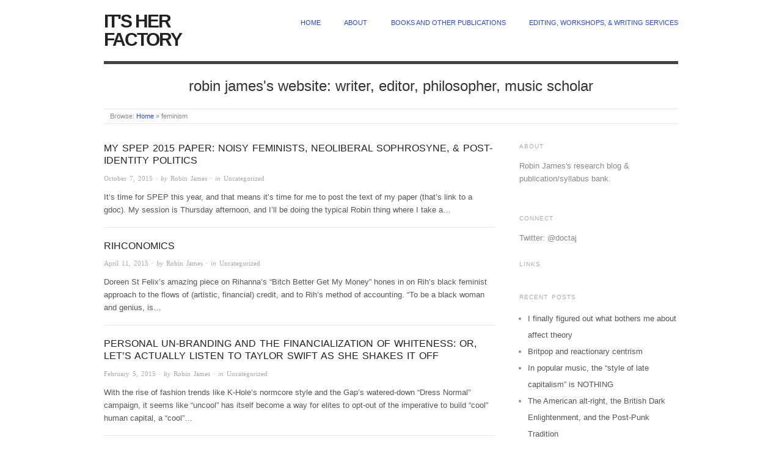

--- FILE ---
content_type: text/html; charset=UTF-8
request_url: https://www.its-her-factory.com/tag/feminism/
body_size: 11942
content:
<!doctype html>
<html lang="en-US">
<script>
  (function(i,s,o,g,r,a,m){i['GoogleAnalyticsObject']=r;i[r]=i[r]||function(){
  (i[r].q=i[r].q||[]).push(arguments)},i[r].l=1*new Date();a=s.createElement(o),
  m=s.getElementsByTagName(o)[0];a.async=1;a.src=g;m.parentNode.insertBefore(a,m)
  })(window,document,'script','//www.google-analytics.com/analytics.js','ga');

  ga('create', 'UA-42000530-1', 'auto');
  ga('send', 'pageview');

</script>
<head>
<meta http-equiv="Content-Type" content="text/html; charset=UTF-8" />
<meta http-equiv="X-UA-Compatible" content="IE=edge,chrome=1">
    
<!-- Mobile viewport optimized -->
<meta name="viewport" content="width=device-width,initial-scale=1">


<!-- Title -->
<title>feminism</title>

<link rel="profile" href="http://gmpg.org/xfn/11" />
<link rel="pingback" href="https://www.its-her-factory.com/xmlrpc.php" />

<!-- WP Head -->
<meta name='robots' content='max-image-preview:large' />
<meta name="generator" content="WordPress 6.9" />
<meta name="template" content="Origin 0.5.8" />
<link rel="alternate" type="application/rss+xml" title="it&#039;s her factory &raquo; Feed" href="https://www.its-her-factory.com/feed/" />
<link rel="alternate" type="application/rss+xml" title="it&#039;s her factory &raquo; Comments Feed" href="https://www.its-her-factory.com/comments/feed/" />
<link rel="alternate" type="application/rss+xml" title="it&#039;s her factory &raquo; feminism Tag Feed" href="https://www.its-her-factory.com/tag/feminism/feed/" />
		<!-- This site uses the Google Analytics by ExactMetrics plugin v8.11.1 - Using Analytics tracking - https://www.exactmetrics.com/ -->
							<script src="//www.googletagmanager.com/gtag/js?id=G-LRTNQ2GE3Z"  data-cfasync="false" data-wpfc-render="false" type="text/javascript" async></script>
			<script data-cfasync="false" data-wpfc-render="false" type="text/javascript">
				var em_version = '8.11.1';
				var em_track_user = true;
				var em_no_track_reason = '';
								var ExactMetricsDefaultLocations = {"page_location":"https:\/\/www.its-her-factory.com\/tag\/feminism\/"};
								if ( typeof ExactMetricsPrivacyGuardFilter === 'function' ) {
					var ExactMetricsLocations = (typeof ExactMetricsExcludeQuery === 'object') ? ExactMetricsPrivacyGuardFilter( ExactMetricsExcludeQuery ) : ExactMetricsPrivacyGuardFilter( ExactMetricsDefaultLocations );
				} else {
					var ExactMetricsLocations = (typeof ExactMetricsExcludeQuery === 'object') ? ExactMetricsExcludeQuery : ExactMetricsDefaultLocations;
				}

								var disableStrs = [
										'ga-disable-G-LRTNQ2GE3Z',
									];

				/* Function to detect opted out users */
				function __gtagTrackerIsOptedOut() {
					for (var index = 0; index < disableStrs.length; index++) {
						if (document.cookie.indexOf(disableStrs[index] + '=true') > -1) {
							return true;
						}
					}

					return false;
				}

				/* Disable tracking if the opt-out cookie exists. */
				if (__gtagTrackerIsOptedOut()) {
					for (var index = 0; index < disableStrs.length; index++) {
						window[disableStrs[index]] = true;
					}
				}

				/* Opt-out function */
				function __gtagTrackerOptout() {
					for (var index = 0; index < disableStrs.length; index++) {
						document.cookie = disableStrs[index] + '=true; expires=Thu, 31 Dec 2099 23:59:59 UTC; path=/';
						window[disableStrs[index]] = true;
					}
				}

				if ('undefined' === typeof gaOptout) {
					function gaOptout() {
						__gtagTrackerOptout();
					}
				}
								window.dataLayer = window.dataLayer || [];

				window.ExactMetricsDualTracker = {
					helpers: {},
					trackers: {},
				};
				if (em_track_user) {
					function __gtagDataLayer() {
						dataLayer.push(arguments);
					}

					function __gtagTracker(type, name, parameters) {
						if (!parameters) {
							parameters = {};
						}

						if (parameters.send_to) {
							__gtagDataLayer.apply(null, arguments);
							return;
						}

						if (type === 'event') {
														parameters.send_to = exactmetrics_frontend.v4_id;
							var hookName = name;
							if (typeof parameters['event_category'] !== 'undefined') {
								hookName = parameters['event_category'] + ':' + name;
							}

							if (typeof ExactMetricsDualTracker.trackers[hookName] !== 'undefined') {
								ExactMetricsDualTracker.trackers[hookName](parameters);
							} else {
								__gtagDataLayer('event', name, parameters);
							}
							
						} else {
							__gtagDataLayer.apply(null, arguments);
						}
					}

					__gtagTracker('js', new Date());
					__gtagTracker('set', {
						'developer_id.dNDMyYj': true,
											});
					if ( ExactMetricsLocations.page_location ) {
						__gtagTracker('set', ExactMetricsLocations);
					}
										__gtagTracker('config', 'G-LRTNQ2GE3Z', {"forceSSL":"true","link_attribution":"true"} );
										window.gtag = __gtagTracker;										(function () {
						/* https://developers.google.com/analytics/devguides/collection/analyticsjs/ */
						/* ga and __gaTracker compatibility shim. */
						var noopfn = function () {
							return null;
						};
						var newtracker = function () {
							return new Tracker();
						};
						var Tracker = function () {
							return null;
						};
						var p = Tracker.prototype;
						p.get = noopfn;
						p.set = noopfn;
						p.send = function () {
							var args = Array.prototype.slice.call(arguments);
							args.unshift('send');
							__gaTracker.apply(null, args);
						};
						var __gaTracker = function () {
							var len = arguments.length;
							if (len === 0) {
								return;
							}
							var f = arguments[len - 1];
							if (typeof f !== 'object' || f === null || typeof f.hitCallback !== 'function') {
								if ('send' === arguments[0]) {
									var hitConverted, hitObject = false, action;
									if ('event' === arguments[1]) {
										if ('undefined' !== typeof arguments[3]) {
											hitObject = {
												'eventAction': arguments[3],
												'eventCategory': arguments[2],
												'eventLabel': arguments[4],
												'value': arguments[5] ? arguments[5] : 1,
											}
										}
									}
									if ('pageview' === arguments[1]) {
										if ('undefined' !== typeof arguments[2]) {
											hitObject = {
												'eventAction': 'page_view',
												'page_path': arguments[2],
											}
										}
									}
									if (typeof arguments[2] === 'object') {
										hitObject = arguments[2];
									}
									if (typeof arguments[5] === 'object') {
										Object.assign(hitObject, arguments[5]);
									}
									if ('undefined' !== typeof arguments[1].hitType) {
										hitObject = arguments[1];
										if ('pageview' === hitObject.hitType) {
											hitObject.eventAction = 'page_view';
										}
									}
									if (hitObject) {
										action = 'timing' === arguments[1].hitType ? 'timing_complete' : hitObject.eventAction;
										hitConverted = mapArgs(hitObject);
										__gtagTracker('event', action, hitConverted);
									}
								}
								return;
							}

							function mapArgs(args) {
								var arg, hit = {};
								var gaMap = {
									'eventCategory': 'event_category',
									'eventAction': 'event_action',
									'eventLabel': 'event_label',
									'eventValue': 'event_value',
									'nonInteraction': 'non_interaction',
									'timingCategory': 'event_category',
									'timingVar': 'name',
									'timingValue': 'value',
									'timingLabel': 'event_label',
									'page': 'page_path',
									'location': 'page_location',
									'title': 'page_title',
									'referrer' : 'page_referrer',
								};
								for (arg in args) {
																		if (!(!args.hasOwnProperty(arg) || !gaMap.hasOwnProperty(arg))) {
										hit[gaMap[arg]] = args[arg];
									} else {
										hit[arg] = args[arg];
									}
								}
								return hit;
							}

							try {
								f.hitCallback();
							} catch (ex) {
							}
						};
						__gaTracker.create = newtracker;
						__gaTracker.getByName = newtracker;
						__gaTracker.getAll = function () {
							return [];
						};
						__gaTracker.remove = noopfn;
						__gaTracker.loaded = true;
						window['__gaTracker'] = __gaTracker;
					})();
									} else {
										console.log("");
					(function () {
						function __gtagTracker() {
							return null;
						}

						window['__gtagTracker'] = __gtagTracker;
						window['gtag'] = __gtagTracker;
					})();
									}
			</script>
							<!-- / Google Analytics by ExactMetrics -->
		<style id='wp-img-auto-sizes-contain-inline-css' type='text/css'>
img:is([sizes=auto i],[sizes^="auto," i]){contain-intrinsic-size:3000px 1500px}
/*# sourceURL=wp-img-auto-sizes-contain-inline-css */
</style>
<link rel='stylesheet' id='style-css' href='https://www.its-her-factory.com/wp-content/themes/origin/style.min.css?ver=0.5.8' type='text/css' media='all' />
<style id='wp-emoji-styles-inline-css' type='text/css'>

	img.wp-smiley, img.emoji {
		display: inline !important;
		border: none !important;
		box-shadow: none !important;
		height: 1em !important;
		width: 1em !important;
		margin: 0 0.07em !important;
		vertical-align: -0.1em !important;
		background: none !important;
		padding: 0 !important;
	}
/*# sourceURL=wp-emoji-styles-inline-css */
</style>
<style id='wp-block-library-inline-css' type='text/css'>
:root{--wp-block-synced-color:#7a00df;--wp-block-synced-color--rgb:122,0,223;--wp-bound-block-color:var(--wp-block-synced-color);--wp-editor-canvas-background:#ddd;--wp-admin-theme-color:#007cba;--wp-admin-theme-color--rgb:0,124,186;--wp-admin-theme-color-darker-10:#006ba1;--wp-admin-theme-color-darker-10--rgb:0,107,160.5;--wp-admin-theme-color-darker-20:#005a87;--wp-admin-theme-color-darker-20--rgb:0,90,135;--wp-admin-border-width-focus:2px}@media (min-resolution:192dpi){:root{--wp-admin-border-width-focus:1.5px}}.wp-element-button{cursor:pointer}:root .has-very-light-gray-background-color{background-color:#eee}:root .has-very-dark-gray-background-color{background-color:#313131}:root .has-very-light-gray-color{color:#eee}:root .has-very-dark-gray-color{color:#313131}:root .has-vivid-green-cyan-to-vivid-cyan-blue-gradient-background{background:linear-gradient(135deg,#00d084,#0693e3)}:root .has-purple-crush-gradient-background{background:linear-gradient(135deg,#34e2e4,#4721fb 50%,#ab1dfe)}:root .has-hazy-dawn-gradient-background{background:linear-gradient(135deg,#faaca8,#dad0ec)}:root .has-subdued-olive-gradient-background{background:linear-gradient(135deg,#fafae1,#67a671)}:root .has-atomic-cream-gradient-background{background:linear-gradient(135deg,#fdd79a,#004a59)}:root .has-nightshade-gradient-background{background:linear-gradient(135deg,#330968,#31cdcf)}:root .has-midnight-gradient-background{background:linear-gradient(135deg,#020381,#2874fc)}:root{--wp--preset--font-size--normal:16px;--wp--preset--font-size--huge:42px}.has-regular-font-size{font-size:1em}.has-larger-font-size{font-size:2.625em}.has-normal-font-size{font-size:var(--wp--preset--font-size--normal)}.has-huge-font-size{font-size:var(--wp--preset--font-size--huge)}.has-text-align-center{text-align:center}.has-text-align-left{text-align:left}.has-text-align-right{text-align:right}.has-fit-text{white-space:nowrap!important}#end-resizable-editor-section{display:none}.aligncenter{clear:both}.items-justified-left{justify-content:flex-start}.items-justified-center{justify-content:center}.items-justified-right{justify-content:flex-end}.items-justified-space-between{justify-content:space-between}.screen-reader-text{border:0;clip-path:inset(50%);height:1px;margin:-1px;overflow:hidden;padding:0;position:absolute;width:1px;word-wrap:normal!important}.screen-reader-text:focus{background-color:#ddd;clip-path:none;color:#444;display:block;font-size:1em;height:auto;left:5px;line-height:normal;padding:15px 23px 14px;text-decoration:none;top:5px;width:auto;z-index:100000}html :where(.has-border-color){border-style:solid}html :where([style*=border-top-color]){border-top-style:solid}html :where([style*=border-right-color]){border-right-style:solid}html :where([style*=border-bottom-color]){border-bottom-style:solid}html :where([style*=border-left-color]){border-left-style:solid}html :where([style*=border-width]){border-style:solid}html :where([style*=border-top-width]){border-top-style:solid}html :where([style*=border-right-width]){border-right-style:solid}html :where([style*=border-bottom-width]){border-bottom-style:solid}html :where([style*=border-left-width]){border-left-style:solid}html :where(img[class*=wp-image-]){height:auto;max-width:100%}:where(figure){margin:0 0 1em}html :where(.is-position-sticky){--wp-admin--admin-bar--position-offset:var(--wp-admin--admin-bar--height,0px)}@media screen and (max-width:600px){html :where(.is-position-sticky){--wp-admin--admin-bar--position-offset:0px}}

/*# sourceURL=wp-block-library-inline-css */
</style><style id='global-styles-inline-css' type='text/css'>
:root{--wp--preset--aspect-ratio--square: 1;--wp--preset--aspect-ratio--4-3: 4/3;--wp--preset--aspect-ratio--3-4: 3/4;--wp--preset--aspect-ratio--3-2: 3/2;--wp--preset--aspect-ratio--2-3: 2/3;--wp--preset--aspect-ratio--16-9: 16/9;--wp--preset--aspect-ratio--9-16: 9/16;--wp--preset--color--black: #000000;--wp--preset--color--cyan-bluish-gray: #abb8c3;--wp--preset--color--white: #ffffff;--wp--preset--color--pale-pink: #f78da7;--wp--preset--color--vivid-red: #cf2e2e;--wp--preset--color--luminous-vivid-orange: #ff6900;--wp--preset--color--luminous-vivid-amber: #fcb900;--wp--preset--color--light-green-cyan: #7bdcb5;--wp--preset--color--vivid-green-cyan: #00d084;--wp--preset--color--pale-cyan-blue: #8ed1fc;--wp--preset--color--vivid-cyan-blue: #0693e3;--wp--preset--color--vivid-purple: #9b51e0;--wp--preset--gradient--vivid-cyan-blue-to-vivid-purple: linear-gradient(135deg,rgb(6,147,227) 0%,rgb(155,81,224) 100%);--wp--preset--gradient--light-green-cyan-to-vivid-green-cyan: linear-gradient(135deg,rgb(122,220,180) 0%,rgb(0,208,130) 100%);--wp--preset--gradient--luminous-vivid-amber-to-luminous-vivid-orange: linear-gradient(135deg,rgb(252,185,0) 0%,rgb(255,105,0) 100%);--wp--preset--gradient--luminous-vivid-orange-to-vivid-red: linear-gradient(135deg,rgb(255,105,0) 0%,rgb(207,46,46) 100%);--wp--preset--gradient--very-light-gray-to-cyan-bluish-gray: linear-gradient(135deg,rgb(238,238,238) 0%,rgb(169,184,195) 100%);--wp--preset--gradient--cool-to-warm-spectrum: linear-gradient(135deg,rgb(74,234,220) 0%,rgb(151,120,209) 20%,rgb(207,42,186) 40%,rgb(238,44,130) 60%,rgb(251,105,98) 80%,rgb(254,248,76) 100%);--wp--preset--gradient--blush-light-purple: linear-gradient(135deg,rgb(255,206,236) 0%,rgb(152,150,240) 100%);--wp--preset--gradient--blush-bordeaux: linear-gradient(135deg,rgb(254,205,165) 0%,rgb(254,45,45) 50%,rgb(107,0,62) 100%);--wp--preset--gradient--luminous-dusk: linear-gradient(135deg,rgb(255,203,112) 0%,rgb(199,81,192) 50%,rgb(65,88,208) 100%);--wp--preset--gradient--pale-ocean: linear-gradient(135deg,rgb(255,245,203) 0%,rgb(182,227,212) 50%,rgb(51,167,181) 100%);--wp--preset--gradient--electric-grass: linear-gradient(135deg,rgb(202,248,128) 0%,rgb(113,206,126) 100%);--wp--preset--gradient--midnight: linear-gradient(135deg,rgb(2,3,129) 0%,rgb(40,116,252) 100%);--wp--preset--font-size--small: 13px;--wp--preset--font-size--medium: 20px;--wp--preset--font-size--large: 36px;--wp--preset--font-size--x-large: 42px;--wp--preset--spacing--20: 0.44rem;--wp--preset--spacing--30: 0.67rem;--wp--preset--spacing--40: 1rem;--wp--preset--spacing--50: 1.5rem;--wp--preset--spacing--60: 2.25rem;--wp--preset--spacing--70: 3.38rem;--wp--preset--spacing--80: 5.06rem;--wp--preset--shadow--natural: 6px 6px 9px rgba(0, 0, 0, 0.2);--wp--preset--shadow--deep: 12px 12px 50px rgba(0, 0, 0, 0.4);--wp--preset--shadow--sharp: 6px 6px 0px rgba(0, 0, 0, 0.2);--wp--preset--shadow--outlined: 6px 6px 0px -3px rgb(255, 255, 255), 6px 6px rgb(0, 0, 0);--wp--preset--shadow--crisp: 6px 6px 0px rgb(0, 0, 0);}:where(.is-layout-flex){gap: 0.5em;}:where(.is-layout-grid){gap: 0.5em;}body .is-layout-flex{display: flex;}.is-layout-flex{flex-wrap: wrap;align-items: center;}.is-layout-flex > :is(*, div){margin: 0;}body .is-layout-grid{display: grid;}.is-layout-grid > :is(*, div){margin: 0;}:where(.wp-block-columns.is-layout-flex){gap: 2em;}:where(.wp-block-columns.is-layout-grid){gap: 2em;}:where(.wp-block-post-template.is-layout-flex){gap: 1.25em;}:where(.wp-block-post-template.is-layout-grid){gap: 1.25em;}.has-black-color{color: var(--wp--preset--color--black) !important;}.has-cyan-bluish-gray-color{color: var(--wp--preset--color--cyan-bluish-gray) !important;}.has-white-color{color: var(--wp--preset--color--white) !important;}.has-pale-pink-color{color: var(--wp--preset--color--pale-pink) !important;}.has-vivid-red-color{color: var(--wp--preset--color--vivid-red) !important;}.has-luminous-vivid-orange-color{color: var(--wp--preset--color--luminous-vivid-orange) !important;}.has-luminous-vivid-amber-color{color: var(--wp--preset--color--luminous-vivid-amber) !important;}.has-light-green-cyan-color{color: var(--wp--preset--color--light-green-cyan) !important;}.has-vivid-green-cyan-color{color: var(--wp--preset--color--vivid-green-cyan) !important;}.has-pale-cyan-blue-color{color: var(--wp--preset--color--pale-cyan-blue) !important;}.has-vivid-cyan-blue-color{color: var(--wp--preset--color--vivid-cyan-blue) !important;}.has-vivid-purple-color{color: var(--wp--preset--color--vivid-purple) !important;}.has-black-background-color{background-color: var(--wp--preset--color--black) !important;}.has-cyan-bluish-gray-background-color{background-color: var(--wp--preset--color--cyan-bluish-gray) !important;}.has-white-background-color{background-color: var(--wp--preset--color--white) !important;}.has-pale-pink-background-color{background-color: var(--wp--preset--color--pale-pink) !important;}.has-vivid-red-background-color{background-color: var(--wp--preset--color--vivid-red) !important;}.has-luminous-vivid-orange-background-color{background-color: var(--wp--preset--color--luminous-vivid-orange) !important;}.has-luminous-vivid-amber-background-color{background-color: var(--wp--preset--color--luminous-vivid-amber) !important;}.has-light-green-cyan-background-color{background-color: var(--wp--preset--color--light-green-cyan) !important;}.has-vivid-green-cyan-background-color{background-color: var(--wp--preset--color--vivid-green-cyan) !important;}.has-pale-cyan-blue-background-color{background-color: var(--wp--preset--color--pale-cyan-blue) !important;}.has-vivid-cyan-blue-background-color{background-color: var(--wp--preset--color--vivid-cyan-blue) !important;}.has-vivid-purple-background-color{background-color: var(--wp--preset--color--vivid-purple) !important;}.has-black-border-color{border-color: var(--wp--preset--color--black) !important;}.has-cyan-bluish-gray-border-color{border-color: var(--wp--preset--color--cyan-bluish-gray) !important;}.has-white-border-color{border-color: var(--wp--preset--color--white) !important;}.has-pale-pink-border-color{border-color: var(--wp--preset--color--pale-pink) !important;}.has-vivid-red-border-color{border-color: var(--wp--preset--color--vivid-red) !important;}.has-luminous-vivid-orange-border-color{border-color: var(--wp--preset--color--luminous-vivid-orange) !important;}.has-luminous-vivid-amber-border-color{border-color: var(--wp--preset--color--luminous-vivid-amber) !important;}.has-light-green-cyan-border-color{border-color: var(--wp--preset--color--light-green-cyan) !important;}.has-vivid-green-cyan-border-color{border-color: var(--wp--preset--color--vivid-green-cyan) !important;}.has-pale-cyan-blue-border-color{border-color: var(--wp--preset--color--pale-cyan-blue) !important;}.has-vivid-cyan-blue-border-color{border-color: var(--wp--preset--color--vivid-cyan-blue) !important;}.has-vivid-purple-border-color{border-color: var(--wp--preset--color--vivid-purple) !important;}.has-vivid-cyan-blue-to-vivid-purple-gradient-background{background: var(--wp--preset--gradient--vivid-cyan-blue-to-vivid-purple) !important;}.has-light-green-cyan-to-vivid-green-cyan-gradient-background{background: var(--wp--preset--gradient--light-green-cyan-to-vivid-green-cyan) !important;}.has-luminous-vivid-amber-to-luminous-vivid-orange-gradient-background{background: var(--wp--preset--gradient--luminous-vivid-amber-to-luminous-vivid-orange) !important;}.has-luminous-vivid-orange-to-vivid-red-gradient-background{background: var(--wp--preset--gradient--luminous-vivid-orange-to-vivid-red) !important;}.has-very-light-gray-to-cyan-bluish-gray-gradient-background{background: var(--wp--preset--gradient--very-light-gray-to-cyan-bluish-gray) !important;}.has-cool-to-warm-spectrum-gradient-background{background: var(--wp--preset--gradient--cool-to-warm-spectrum) !important;}.has-blush-light-purple-gradient-background{background: var(--wp--preset--gradient--blush-light-purple) !important;}.has-blush-bordeaux-gradient-background{background: var(--wp--preset--gradient--blush-bordeaux) !important;}.has-luminous-dusk-gradient-background{background: var(--wp--preset--gradient--luminous-dusk) !important;}.has-pale-ocean-gradient-background{background: var(--wp--preset--gradient--pale-ocean) !important;}.has-electric-grass-gradient-background{background: var(--wp--preset--gradient--electric-grass) !important;}.has-midnight-gradient-background{background: var(--wp--preset--gradient--midnight) !important;}.has-small-font-size{font-size: var(--wp--preset--font-size--small) !important;}.has-medium-font-size{font-size: var(--wp--preset--font-size--medium) !important;}.has-large-font-size{font-size: var(--wp--preset--font-size--large) !important;}.has-x-large-font-size{font-size: var(--wp--preset--font-size--x-large) !important;}
/*# sourceURL=global-styles-inline-css */
</style>

<style id='classic-theme-styles-inline-css' type='text/css'>
/*! This file is auto-generated */
.wp-block-button__link{color:#fff;background-color:#32373c;border-radius:9999px;box-shadow:none;text-decoration:none;padding:calc(.667em + 2px) calc(1.333em + 2px);font-size:1.125em}.wp-block-file__button{background:#32373c;color:#fff;text-decoration:none}
/*# sourceURL=/wp-includes/css/classic-themes.min.css */
</style>
<link rel='stylesheet' id='origin_fancybox-stylesheet-css' href='https://www.its-her-factory.com/wp-content/themes/origin/js/fancybox/jquery.fancybox-1.3.4.css?ver=1' type='text/css' media='screen' />
<script type="text/javascript" src="https://www.its-her-factory.com/wp-content/plugins/google-analytics-dashboard-for-wp/assets/js/frontend-gtag.min.js?ver=8.11.1" id="exactmetrics-frontend-script-js" async="async" data-wp-strategy="async"></script>
<script data-cfasync="false" data-wpfc-render="false" type="text/javascript" id='exactmetrics-frontend-script-js-extra'>/* <![CDATA[ */
var exactmetrics_frontend = {"js_events_tracking":"true","download_extensions":"doc,pdf,ppt,zip,xls,docx,pptx,xlsx","inbound_paths":"[{\"path\":\"\\\/go\\\/\",\"label\":\"affiliate\"},{\"path\":\"\\\/recommend\\\/\",\"label\":\"affiliate\"}]","home_url":"https:\/\/www.its-her-factory.com","hash_tracking":"false","v4_id":"G-LRTNQ2GE3Z"};/* ]]> */
</script>
<script type="text/javascript" src="https://www.its-her-factory.com/wp-includes/js/jquery/jquery.min.js?ver=3.7.1" id="jquery-core-js"></script>
<script type="text/javascript" src="https://www.its-her-factory.com/wp-includes/js/jquery/jquery-migrate.min.js?ver=3.4.1" id="jquery-migrate-js"></script>
<link rel="https://api.w.org/" href="https://www.its-her-factory.com/wp-json/" /><link rel="alternate" title="JSON" type="application/json" href="https://www.its-her-factory.com/wp-json/wp/v2/tags/739" /><link rel="EditURI" type="application/rsd+xml" title="RSD" href="https://www.its-her-factory.com/xmlrpc.php?rsd" />

	<style type="text/css">

		/* Font size. */
					html { font-size: 16px; }
		
		/* Font family. */
					body { font-family: 'Helvetica', serif; }
		
		/* Link color. */
					a, a:visited, #footer a:hover, .entry-title a:hover { color: #2746f7; }
			#respond #submit, .button, a.button, .wpcf7-submit, #loginform .button-primary { background-color: #2746f7; }
				a:hover, a:focus { color: #000; }

		/* Custom CSS. */
		
	
	</style>	

<style type="text/css">.recentcomments a{display:inline !important;padding:0 !important;margin:0 !important;}</style>
<!-- Dynamic Widgets by QURL loaded - http://www.dynamic-widgets.com //-->

</head>

<body class="wordpress ltr en_US parent-theme y2026 m01 d28 h02 wednesday logged-out archive taxonomy taxonomy-post_tag taxonomy-post_tag-feminism">

	
	<div id="container">
		
		<div class="wrap">

				
			<div id="header">
	
					
					<div id="branding">
						
						<div id="site-title"><a href="https://www.its-her-factory.com" title="it&#039;s her factory" rel="home"><span>it&#039;s her factory</span></a></div>						
					</div><!-- #branding -->
					
					
	
	<div id="menu-primary" class="site-navigation menu-container" role="navigation">

		<span class="menu-toggle">Menu</span>

		
		<div class="menu"><ul id="menu-primary-items" class="nav-menu"><li id="menu-item-363" class="menu-item menu-item-type-custom menu-item-object-custom menu-item-home menu-item-363"><a href="http://www.its-her-factory.com/">home</a></li>
<li id="menu-item-364" class="menu-item menu-item-type-post_type menu-item-object-page menu-item-364"><a href="https://www.its-her-factory.com/about/">about</a></li>
<li id="menu-item-365" class="menu-item menu-item-type-post_type menu-item-object-page menu-item-365"><a href="https://www.its-her-factory.com/publications/">Books and other publications</a></li>
<li id="menu-item-1157" class="menu-item menu-item-type-post_type menu-item-object-page menu-item-1157"><a href="https://www.its-her-factory.com/editing-workshops-writing-services/">Editing, Workshops, &#038; Writing Services</a></li>
</ul></div>
		
	</div><!-- #menu-primary .menu-container -->

	
					
					<div id="site-description"><span>robin james&#039;s website: writer, editor, philosopher, music scholar</span></div>	
						
				
		<div class="breadcrumb-trail breadcrumbs" itemprop="breadcrumb">
			<span class="trail-browse">Browse:</span> <span class="trail-begin"><a href="https://www.its-her-factory.com" title="it&#039;s her factory">Home</a></span>
			 <span class="sep">&raquo;</span> <span class="trail-end">feminism</span>
		</div>	
			</div><!-- #header -->
	
				
				
			<div id="main">
	
				
	
	<div id="content">

		
		<div class="hfeed">

			
				
					
					<div id="post-591" class="hentry post publish post-1 odd author-robinmjames category-uncategorized post_tag-feminism post_tag-sophrosyne post_tag-sound-studies post_tag-spep">		

						
						
						<h2 class='post-title entry-title'><a href='https://www.its-her-factory.com/2015/10/my-spep-2015-paper-noisy-feminists-neoliberal-sophrosyne-post-identity-politics/'>My SPEP 2015 Paper: Noisy Feminists, Neoliberal Sophrosyne, &#038; Post-Identity Politics</a></h2>
						<div class="byline"><time class="published" datetime="2015-10-07T10:04:20+00:00" title="Wednesday, October 7th, 2015, 10:04 am">October 7, 2015</time> &middot; by <span class="author vcard"><a class="url fn n" rel="author" href="https://www.its-her-factory.com/author/robinmjames/" title="Robin James">Robin James</a></span> &middot; in <span class="category"><a href="https://www.its-her-factory.com/category/uncategorized/" rel="tag">Uncategorized</a></span> </div>
						<div class="entry-summary">
							
							<p>It&#8217;s time for SPEP this year, and that means it&#8217;s time for me to post the text of my paper (that&#8217;s link to a gdoc). My session is Thursday afternoon, and I&#8217;ll be doing the typical Robin thing where I take a&#8230;</p>
							
														
						</div><!-- .entry-summary -->

						
					</div><!-- .hentry -->

					
				
					
					<div id="post-487" class="hentry post publish post-2 even alt author-robinmjames category-uncategorized post_tag-bbhmm post_tag-feminism post_tag-rihanna">		

						
						
						<h2 class='post-title entry-title'><a href='https://www.its-her-factory.com/2015/04/rihconomics/'>Rihconomics</a></h2>
						<div class="byline"><time class="published" datetime="2015-04-11T00:07:15+00:00" title="Saturday, April 11th, 2015, 12:07 am">April 11, 2015</time> &middot; by <span class="author vcard"><a class="url fn n" rel="author" href="https://www.its-her-factory.com/author/robinmjames/" title="Robin James">Robin James</a></span> &middot; in <span class="category"><a href="https://www.its-her-factory.com/category/uncategorized/" rel="tag">Uncategorized</a></span> </div>
						<div class="entry-summary">
							
							<p>Doreen St Felix’s amazing piece on Rihanna’s “Bitch Better Get My Money” hones in on Rih’s black feminist approach to the flows of (artistic, financial) credit, and to Rih’s method of accounting. “To be a black woman and genius, is&#8230;</p>
							
														
						</div><!-- .entry-summary -->

						
					</div><!-- .hentry -->

					
				
					
					<div id="post-468" class="hentry post publish post-3 odd author-robinmjames category-uncategorized post_tag-feminism post_tag-neoliberalism post_tag-race post_tag-shake-it-off post_tag-sound-studies post_tag-taylor-swift post_tag-whiteness">		

						
						
						<h2 class='post-title entry-title'><a href='https://www.its-her-factory.com/2015/02/personal-un-branding-and-the-financialization-of-whiteness-or-lets-actually-listen-to-taylor-swift-as-she-shakes-it-off/'>Personal un-branding and the financialization of whiteness: or, let&#8217;s actually LISTEN to Taylor Swift as she shakes it off</a></h2>
						<div class="byline"><time class="published" datetime="2015-02-05T00:24:43+00:00" title="Thursday, February 5th, 2015, 12:24 am">February 5, 2015</time> &middot; by <span class="author vcard"><a class="url fn n" rel="author" href="https://www.its-her-factory.com/author/robinmjames/" title="Robin James">Robin James</a></span> &middot; in <span class="category"><a href="https://www.its-her-factory.com/category/uncategorized/" rel="tag">Uncategorized</a></span> </div>
						<div class="entry-summary">
							
							<p>With the rise of fashion trends like K-Hole’s normcore style and the Gap’s watered-down “Dress Normal” campaign, it seems like “uncool” has itself become a way for elites to opt-out of the imperative to build “cool” human capital, a “cool”&#8230;</p>
							
														
						</div><!-- .entry-summary -->

						
					</div><!-- .hentry -->

					
				
					
					<div id="post-455" class="hentry post publish post-4 even alt author-robinmjames category-uncategorized post_tag-afrofuturism post_tag-biopolitics post_tag-feminism post_tag-habeas-viscus post_tag-new-materialism post_tag-posthuman post_tag-race post_tag-sound post_tag-weheliye post_tag-xcphilosophy">		

						
						
						<h2 class='post-title entry-title'><a href='https://www.its-her-factory.com/2014/11/notes-on-weheliyes-habeas-viscus-or-why-some-posthumanisms-are-better-than-others/'>Notes On Weheliye&#8217;s Habeas Viscus: or why some posthumanisms are better than others</a></h2>
						<div class="byline"><time class="published" datetime="2014-11-26T23:58:26+00:00" title="Wednesday, November 26th, 2014, 11:58 pm">November 26, 2014</time> &middot; by <span class="author vcard"><a class="url fn n" rel="author" href="https://www.its-her-factory.com/author/robinmjames/" title="Robin James">Robin James</a></span> &middot; in <span class="category"><a href="https://www.its-her-factory.com/category/uncategorized/" rel="tag">Uncategorized</a></span> </div>
						<div class="entry-summary">
							
							<p>[This is another one of my thinking-out-loud posts in which I work through a text, thinking as I write. So, undercooked, imprecise, too much bloat, etc etc you’ve been warned&#8230;] “Habeas viscus” is Alexander Weheliye’s term for the queerly racialized&#8230;</p>
							
														
						</div><!-- .entry-summary -->

						
					</div><!-- .hentry -->

					
				
					
					<div id="post-438" class="hentry post publish post-5 odd author-robinmjames category-uncategorized post_tag-big-data post_tag-feminism post_tag-new-materialism post_tag-ranciere post_tag-vibrant-matter">		

						
						
						<h2 class='post-title entry-title'><a href='https://www.its-her-factory.com/2014/10/vibrant-data/'>Vibrant Data</a></h2>
						<div class="byline"><time class="published" datetime="2014-10-14T22:07:08+00:00" title="Tuesday, October 14th, 2014, 10:07 pm">October 14, 2014</time> &middot; by <span class="author vcard"><a class="url fn n" rel="author" href="https://www.its-her-factory.com/author/robinmjames/" title="Robin James">Robin James</a></span> &middot; in <span class="category"><a href="https://www.its-her-factory.com/category/uncategorized/" rel="tag">Uncategorized</a></span> </div>
						<div class="entry-summary">
							
							<p>So, I think I will post this to Cyborgology later, but I would appreciate some feedback before I do&#8230;it feels a little too stuck in my current manuscript (or maybe *I* am just too stuck in my current manuscript). Is&#8230;</p>
							
														
						</div><!-- .entry-summary -->

						
					</div><!-- .hentry -->

					
				
					
					<div id="post-420" class="hentry post publish post-6 even alt author-robinmjames category-uncategorized post_tag-coldwaves post_tag-feminism post_tag-gender post_tag-second-shift post_tag-wax-trax">		

						
						
						<h2 class='post-title entry-title'><a href='https://www.its-her-factory.com/2014/09/a-few-thoughts-on-coldwaves-waxtrax-feminized-carecuratorial-labor/'>A few thoughts on Coldwaves, WaxTrax!, &#038; feminized care/curatorial labor</a></h2>
						<div class="byline"><time class="published" datetime="2014-09-29T22:29:54+00:00" title="Monday, September 29th, 2014, 10:29 pm">September 29, 2014</time> &middot; by <span class="author vcard"><a class="url fn n" rel="author" href="https://www.its-her-factory.com/author/robinmjames/" title="Robin James">Robin James</a></span> &middot; in <span class="category"><a href="https://www.its-her-factory.com/category/uncategorized/" rel="tag">Uncategorized</a></span> </div>
						<div class="entry-summary">
							
							<p>This year, Coldwaves celebrated the 30th anniversary of Front 242’s first US show at Medusa’s, and also WaxTrax! Records&#8216;s revival. The only reason WaxTrax! is around these days is because of the work Julia Nash (daughter of co-founder Jim Nash)&#8230;</p>
							
														
						</div><!-- .entry-summary -->

						
					</div><!-- .hentry -->

					
				
			
		</div><!-- .hfeed -->

		
		
	
	
	</div><!-- #content -->

	
				
	
	<div id="sidebar-primary" class="sidebar">

		
		<section id="text-2" class="widget widget_text widget-widget_text"><h3 class="widget-title">about</h3>			<div class="textwidget"><p>Robin James's research blog & publication/syllabus bank. </p>
</div>
		</section><section id="text-5" class="widget widget_text widget-widget_text"><h3 class="widget-title">connect</h3>			<div class="textwidget">Twitter: @doctaj</div>
		</section><section id="text-6" class="widget widget_text widget-widget_text"><h3 class="widget-title">links</h3>			<div class="textwidget"></div>
		</section>
		<section id="recent-posts-2" class="widget widget_recent_entries widget-widget_recent_entries">
		<h3 class="widget-title">Recent Posts</h3>
		<ul>
											<li>
					<a href="https://www.its-her-factory.com/2026/01/i-finally-figured-out-what-bothers-me-about-affect-theory/">I finally figured out what bothers me about affect theory</a>
									</li>
											<li>
					<a href="https://www.its-her-factory.com/2026/01/britpop-and-reactionary-centrism/">Britpop and reactionary centrism</a>
									</li>
											<li>
					<a href="https://www.its-her-factory.com/2025/12/in-popular-music-the-style-of-late-capitalism-is-nothing/">In popular music, the &#8220;style of late capitalism&#8221; is NOTHING</a>
									</li>
											<li>
					<a href="https://www.its-her-factory.com/2025/12/the-american-alt-right-the-british-dark-enlightenment-and-the-post-punk-tradition/">The American alt-right, the British Dark Enlightenment, and the Post-Punk Tradition</a>
									</li>
											<li>
					<a href="https://www.its-her-factory.com/2025/12/ai-has-being-but-it-does-not-exist-an-existential-approach-to-the-difference-between-humans-and-ai/">AI has being but it does not exist &#8211; an existential approach to the difference between humans and AI</a>
									</li>
					</ul>

		</section><section id="recent-comments-2" class="widget widget_recent_comments widget-widget_recent_comments"><h3 class="widget-title">Recent Comments</h3><ul id="recentcomments"><li class="recentcomments"><span class="comment-author-link"><a href="https://www.its-her-factory.com/2025/09/1996-the-beginning-of-the-end-of-taste/" class="url" rel="ugc">1996, The Beginning of the End of Taste</a></span> on <a href="https://www.its-her-factory.com/2025/08/were-through-being-cool-techbros-manosphere-influencers-ancient-greek-masculinity-and-ai/#comment-1008313">We’re Through Being Cool: techbros, manosphere influencers, Ancient Greek masculinity, and AI</a></li><li class="recentcomments"><span class="comment-author-link">Andrew</span> on <a href="https://www.its-her-factory.com/2025/05/the-2025-inhailer-indie-500-what-independent-music-broadcast-looks-like-in-the-streaming-era/#comment-976956">The 2025 Inhailer Indie 500: What independent music/broadcast looks like in the streaming era</a></li><li class="recentcomments"><span class="comment-author-link">Damian</span> on <a href="https://www.its-her-factory.com/2025/05/the-2025-inhailer-indie-500-what-independent-music-broadcast-looks-like-in-the-streaming-era/#comment-966420">The 2025 Inhailer Indie 500: What independent music/broadcast looks like in the streaming era</a></li><li class="recentcomments"><span class="comment-author-link"><a href="https://musicologynow.org/queer-affects-and-big-feelings-on-the-i-saw-the-tv-glow-soundtrack/" class="url" rel="ugc external nofollow">Queer Affects and Big Feelings: On The I Saw the TV Glow Soundtrack &#8211; Musicology Now</a></span> on <a href="https://www.its-her-factory.com/2024/10/no-you-cant-take-that-away-from-me-wounded-entitlement-90s-alt-rock-and-financialized-media-industries/#comment-951543"> “No, you can’t take that away from me!”: Wounded Entitlement, 90s alt rock, and financialized media industries</a></li><li class="recentcomments"><span class="comment-author-link">Danny</span> on <a href="https://www.its-her-factory.com/2025/03/did-you-ever-get-the-feeling-youve-been-cheated-80s-affirmative-action-backlash-and-contemporary-alt-right-masculinities/#comment-943216">&#8220;Did you ever get the feeling you&#8217;ve been cheated?&#8221;: 80s affirmative action backlash and contemporary alt-right masculinities</a></li></ul></section>
		
	</div><!-- #sidebar-primary .aside -->

	

				
		</div><!-- #main -->

		
				

		
		<div id="footer">

			
			<div class="footer-content">
				
				<p class="copyright">copyright © 2026 Robin James / <a class="site-link" href="https://www.its-her-factory.com" title="it&#039;s her factory" rel="home"><span>it&#039;s her factory</span></a></p>

<p class="credit">Powered by <a class="wp-link" href="http://wordpress.org" title="State-of-the-art semantic personal publishing platform"><span>WordPress</span></a> and <a class="theme-link" href="http://alienwp.com/themes/origin/" title="Origin WordPress Theme"><span>Origin</span></a></p>
				
			</div>

			
		</div><!-- #footer -->

				
		</div><!-- .wrap -->

	</div><!-- #container -->

	
	<script type="speculationrules">
{"prefetch":[{"source":"document","where":{"and":[{"href_matches":"/*"},{"not":{"href_matches":["/wp-*.php","/wp-admin/*","/wp-content/uploads/*","/wp-content/*","/wp-content/plugins/*","/wp-content/themes/origin/*","/*\\?(.+)"]}},{"not":{"selector_matches":"a[rel~=\"nofollow\"]"}},{"not":{"selector_matches":".no-prefetch, .no-prefetch a"}}]},"eagerness":"conservative"}]}
</script>
<script type="text/javascript" src="https://www.its-her-factory.com/wp-content/themes/origin/js/fancybox/jquery.fancybox-1.3.4.pack.js?ver=1.0" id="origin_fancybox-js"></script>
<script type="text/javascript" src="https://www.its-her-factory.com/wp-content/themes/origin/js/fitvids/jquery.fitvids.js?ver=1.0" id="origin_fitvids-js"></script>
<script type="text/javascript" src="https://www.its-her-factory.com/wp-content/themes/origin/js/footer-scripts.js?ver=1.0" id="origin_footer-scripts-js"></script>
<script type="text/javascript" src="https://www.its-her-factory.com/wp-content/themes/origin/js/navigation.js?ver=20130228" id="origin_navigation-js"></script>
<script type="text/javascript" src="https://www.its-her-factory.com/wp-content/themes/origin/library/js/drop-downs.min.js?ver=20130805" id="drop-downs-js"></script>
<script id="wp-emoji-settings" type="application/json">
{"baseUrl":"https://s.w.org/images/core/emoji/17.0.2/72x72/","ext":".png","svgUrl":"https://s.w.org/images/core/emoji/17.0.2/svg/","svgExt":".svg","source":{"concatemoji":"https://www.its-her-factory.com/wp-includes/js/wp-emoji-release.min.js?ver=6.9"}}
</script>
<script type="module">
/* <![CDATA[ */
/*! This file is auto-generated */
const a=JSON.parse(document.getElementById("wp-emoji-settings").textContent),o=(window._wpemojiSettings=a,"wpEmojiSettingsSupports"),s=["flag","emoji"];function i(e){try{var t={supportTests:e,timestamp:(new Date).valueOf()};sessionStorage.setItem(o,JSON.stringify(t))}catch(e){}}function c(e,t,n){e.clearRect(0,0,e.canvas.width,e.canvas.height),e.fillText(t,0,0);t=new Uint32Array(e.getImageData(0,0,e.canvas.width,e.canvas.height).data);e.clearRect(0,0,e.canvas.width,e.canvas.height),e.fillText(n,0,0);const a=new Uint32Array(e.getImageData(0,0,e.canvas.width,e.canvas.height).data);return t.every((e,t)=>e===a[t])}function p(e,t){e.clearRect(0,0,e.canvas.width,e.canvas.height),e.fillText(t,0,0);var n=e.getImageData(16,16,1,1);for(let e=0;e<n.data.length;e++)if(0!==n.data[e])return!1;return!0}function u(e,t,n,a){switch(t){case"flag":return n(e,"\ud83c\udff3\ufe0f\u200d\u26a7\ufe0f","\ud83c\udff3\ufe0f\u200b\u26a7\ufe0f")?!1:!n(e,"\ud83c\udde8\ud83c\uddf6","\ud83c\udde8\u200b\ud83c\uddf6")&&!n(e,"\ud83c\udff4\udb40\udc67\udb40\udc62\udb40\udc65\udb40\udc6e\udb40\udc67\udb40\udc7f","\ud83c\udff4\u200b\udb40\udc67\u200b\udb40\udc62\u200b\udb40\udc65\u200b\udb40\udc6e\u200b\udb40\udc67\u200b\udb40\udc7f");case"emoji":return!a(e,"\ud83e\u1fac8")}return!1}function f(e,t,n,a){let r;const o=(r="undefined"!=typeof WorkerGlobalScope&&self instanceof WorkerGlobalScope?new OffscreenCanvas(300,150):document.createElement("canvas")).getContext("2d",{willReadFrequently:!0}),s=(o.textBaseline="top",o.font="600 32px Arial",{});return e.forEach(e=>{s[e]=t(o,e,n,a)}),s}function r(e){var t=document.createElement("script");t.src=e,t.defer=!0,document.head.appendChild(t)}a.supports={everything:!0,everythingExceptFlag:!0},new Promise(t=>{let n=function(){try{var e=JSON.parse(sessionStorage.getItem(o));if("object"==typeof e&&"number"==typeof e.timestamp&&(new Date).valueOf()<e.timestamp+604800&&"object"==typeof e.supportTests)return e.supportTests}catch(e){}return null}();if(!n){if("undefined"!=typeof Worker&&"undefined"!=typeof OffscreenCanvas&&"undefined"!=typeof URL&&URL.createObjectURL&&"undefined"!=typeof Blob)try{var e="postMessage("+f.toString()+"("+[JSON.stringify(s),u.toString(),c.toString(),p.toString()].join(",")+"));",a=new Blob([e],{type:"text/javascript"});const r=new Worker(URL.createObjectURL(a),{name:"wpTestEmojiSupports"});return void(r.onmessage=e=>{i(n=e.data),r.terminate(),t(n)})}catch(e){}i(n=f(s,u,c,p))}t(n)}).then(e=>{for(const n in e)a.supports[n]=e[n],a.supports.everything=a.supports.everything&&a.supports[n],"flag"!==n&&(a.supports.everythingExceptFlag=a.supports.everythingExceptFlag&&a.supports[n]);var t;a.supports.everythingExceptFlag=a.supports.everythingExceptFlag&&!a.supports.flag,a.supports.everything||((t=a.source||{}).concatemoji?r(t.concatemoji):t.wpemoji&&t.twemoji&&(r(t.twemoji),r(t.wpemoji)))});
//# sourceURL=https://www.its-her-factory.com/wp-includes/js/wp-emoji-loader.min.js
/* ]]> */
</script>
	
</body>
</html>